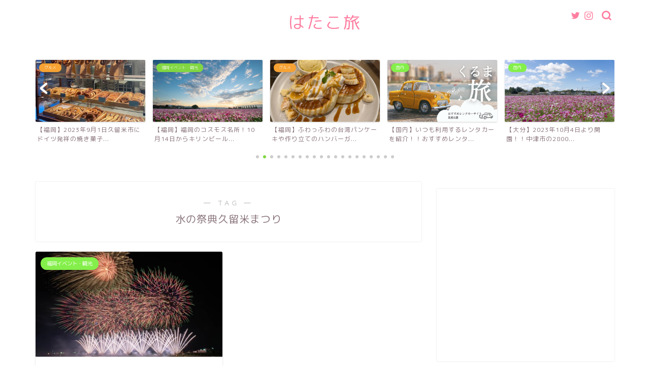

--- FILE ---
content_type: text/html; charset=UTF-8
request_url: https://hatako-trip.com/tag/%E6%B0%B4%E3%81%AE%E7%A5%AD%E5%85%B8%E4%B9%85%E7%95%99%E7%B1%B3%E3%81%BE%E3%81%A4%E3%82%8A/
body_size: 18852
content:
<!DOCTYPE html><html lang="ja"><head prefix="og: http://ogp.me/ns# fb: http://ogp.me/ns/fb# article: http://ogp.me/ns/article#"><meta charset="utf-8"><meta http-equiv="X-UA-Compatible" content="IE=edge"><meta name="viewport" content="width=device-width, initial-scale=1"> <!-- ここからOGP --><meta property="og:type" content="blog"><meta property="og:title" content="水の祭典久留米まつりタグの記事一覧｜はたこ旅"><meta property="og:url" content="https://hatako-trip.com/tag/%e7%a6%8f%e5%b2%a1/"><meta property="og:image" content="https://hatako-trip.com/wp-content/uploads/2022/06/IMG_1461.jpg"><meta property="og:site_name" content="はたこ旅"><meta property="fb:admins" content=""><meta name="twitter:card" content="summary"> <!-- ここまでOGP --><link rel="canonical" href="https://hatako-trip.com"><title>水の祭典久留米まつり | はたこ旅</title> <!-- All in One SEO 4.4.7 - aioseo.com --><meta name="robots" content="max-image-preview:large" /><link rel="canonical" href="https://hatako-trip.com/tag/%E6%B0%B4%E3%81%AE%E7%A5%AD%E5%85%B8%E4%B9%85%E7%95%99%E7%B1%B3%E3%81%BE%E3%81%A4%E3%82%8A/" /><meta name="generator" content="All in One SEO (AIOSEO) 4.4.7" /><meta name="google" content="nositelinkssearchbox" /> <script type="application/ld+json" class="aioseo-schema">{"@context":"https:\/\/schema.org","@graph":[{"@type":"BreadcrumbList","@id":"https:\/\/hatako-trip.com\/tag\/%E6%B0%B4%E3%81%AE%E7%A5%AD%E5%85%B8%E4%B9%85%E7%95%99%E7%B1%B3%E3%81%BE%E3%81%A4%E3%82%8A\/#breadcrumblist","itemListElement":[{"@type":"ListItem","@id":"https:\/\/hatako-trip.com\/#listItem","position":1,"item":{"@type":"WebPage","@id":"https:\/\/hatako-trip.com\/","name":"\u5bb6","url":"https:\/\/hatako-trip.com\/"},"nextItem":"https:\/\/hatako-trip.com\/tag\/%e6%b0%b4%e3%81%ae%e7%a5%ad%e5%85%b8%e4%b9%85%e7%95%99%e7%b1%b3%e3%81%be%e3%81%a4%e3%82%8a\/#listItem"},{"@type":"ListItem","@id":"https:\/\/hatako-trip.com\/tag\/%e6%b0%b4%e3%81%ae%e7%a5%ad%e5%85%b8%e4%b9%85%e7%95%99%e7%b1%b3%e3%81%be%e3%81%a4%e3%82%8a\/#listItem","position":2,"item":{"@type":"WebPage","@id":"https:\/\/hatako-trip.com\/tag\/%e6%b0%b4%e3%81%ae%e7%a5%ad%e5%85%b8%e4%b9%85%e7%95%99%e7%b1%b3%e3%81%be%e3%81%a4%e3%82%8a\/","name":"\u6c34\u306e\u796d\u5178\u4e45\u7559\u7c73\u307e\u3064\u308a","url":"https:\/\/hatako-trip.com\/tag\/%e6%b0%b4%e3%81%ae%e7%a5%ad%e5%85%b8%e4%b9%85%e7%95%99%e7%b1%b3%e3%81%be%e3%81%a4%e3%82%8a\/"},"previousItem":"https:\/\/hatako-trip.com\/#listItem"}]},{"@type":"CollectionPage","@id":"https:\/\/hatako-trip.com\/tag\/%E6%B0%B4%E3%81%AE%E7%A5%AD%E5%85%B8%E4%B9%85%E7%95%99%E7%B1%B3%E3%81%BE%E3%81%A4%E3%82%8A\/#collectionpage","url":"https:\/\/hatako-trip.com\/tag\/%E6%B0%B4%E3%81%AE%E7%A5%AD%E5%85%B8%E4%B9%85%E7%95%99%E7%B1%B3%E3%81%BE%E3%81%A4%E3%82%8A\/","name":"\u6c34\u306e\u796d\u5178\u4e45\u7559\u7c73\u307e\u3064\u308a | \u306f\u305f\u3053\u65c5","inLanguage":"ja","isPartOf":{"@id":"https:\/\/hatako-trip.com\/#website"},"breadcrumb":{"@id":"https:\/\/hatako-trip.com\/tag\/%E6%B0%B4%E3%81%AE%E7%A5%AD%E5%85%B8%E4%B9%85%E7%95%99%E7%B1%B3%E3%81%BE%E3%81%A4%E3%82%8A\/#breadcrumblist"}},{"@type":"Person","@id":"https:\/\/hatako-trip.com\/#person","name":"hatako-trip","image":{"@type":"ImageObject","@id":"https:\/\/hatako-trip.com\/tag\/%E6%B0%B4%E3%81%AE%E7%A5%AD%E5%85%B8%E4%B9%85%E7%95%99%E7%B1%B3%E3%81%BE%E3%81%A4%E3%82%8A\/#personImage","url":"https:\/\/hatako-trip.com\/wp-content\/uploads\/2022\/01\/1640790089364.jpeg","width":96,"height":96,"caption":"hatako-trip"}},{"@type":"WebSite","@id":"https:\/\/hatako-trip.com\/#website","url":"https:\/\/hatako-trip.com\/","name":"\u306f\u305f\u3053\u65c5","inLanguage":"ja","publisher":{"@id":"https:\/\/hatako-trip.com\/#person"}}]}</script> <!-- All in One SEO --><link rel='dns-prefetch' href='//webfonts.xserver.jp' /><link rel='dns-prefetch' href='//secure.gravatar.com' /><link rel='dns-prefetch' href='//ajax.googleapis.com' /><link rel='dns-prefetch' href='//cdnjs.cloudflare.com' /><link rel='dns-prefetch' href='//use.fontawesome.com' /><link rel='dns-prefetch' href='//stats.wp.com' /><link rel='dns-prefetch' href='//v0.wordpress.com' /><link rel="alternate" type="application/rss+xml" title="はたこ旅 &raquo; フィード" href="https://hatako-trip.com/feed/" /><link rel="alternate" type="application/rss+xml" title="はたこ旅 &raquo; コメントフィード" href="https://hatako-trip.com/comments/feed/" /><link rel="alternate" type="application/rss+xml" title="はたこ旅 &raquo; 水の祭典久留米まつり タグのフィード" href="https://hatako-trip.com/tag/%e6%b0%b4%e3%81%ae%e7%a5%ad%e5%85%b8%e4%b9%85%e7%95%99%e7%b1%b3%e3%81%be%e3%81%a4%e3%82%8a/feed/" /> <!-- This site uses the Google Analytics by MonsterInsights plugin v9.11.1 - Using Analytics tracking - https://www.monsterinsights.com/ --> <!-- Note: MonsterInsights is not currently configured on this site. The site owner needs to authenticate with Google Analytics in the MonsterInsights settings panel. --> <!-- No tracking code set --> <!-- / Google Analytics by MonsterInsights --> <script defer src="[data-uri]"></script> <style type="text/css">img.wp-smiley,
img.emoji {
	display: inline !important;
	border: none !important;
	box-shadow: none !important;
	height: 1em !important;
	width: 1em !important;
	margin: 0 0.07em !important;
	vertical-align: -0.1em !important;
	background: none !important;
	padding: 0 !important;
}</style><link rel='stylesheet' id='wp-block-library-css' href='https://hatako-trip.com/wp-includes/css/dist/block-library/style.min.css?ver=6.2.8' type='text/css' media='all' /><style id='wp-block-library-inline-css' type='text/css'>.has-text-align-justify{text-align:justify;}</style><link rel='stylesheet' id='mediaelement-css' href='https://hatako-trip.com/wp-includes/js/mediaelement/mediaelementplayer-legacy.min.css?ver=4.2.17' type='text/css' media='all' /><link rel='stylesheet' id='wp-mediaelement-css' href='https://hatako-trip.com/wp-includes/js/mediaelement/wp-mediaelement.min.css?ver=6.2.8' type='text/css' media='all' /><link rel='stylesheet' id='classic-theme-styles-css' href='https://hatako-trip.com/wp-includes/css/classic-themes.min.css?ver=6.2.8' type='text/css' media='all' /><style id='global-styles-inline-css' type='text/css'>body{--wp--preset--color--black: #000000;--wp--preset--color--cyan-bluish-gray: #abb8c3;--wp--preset--color--white: #ffffff;--wp--preset--color--pale-pink: #f78da7;--wp--preset--color--vivid-red: #cf2e2e;--wp--preset--color--luminous-vivid-orange: #ff6900;--wp--preset--color--luminous-vivid-amber: #fcb900;--wp--preset--color--light-green-cyan: #7bdcb5;--wp--preset--color--vivid-green-cyan: #00d084;--wp--preset--color--pale-cyan-blue: #8ed1fc;--wp--preset--color--vivid-cyan-blue: #0693e3;--wp--preset--color--vivid-purple: #9b51e0;--wp--preset--gradient--vivid-cyan-blue-to-vivid-purple: linear-gradient(135deg,rgba(6,147,227,1) 0%,rgb(155,81,224) 100%);--wp--preset--gradient--light-green-cyan-to-vivid-green-cyan: linear-gradient(135deg,rgb(122,220,180) 0%,rgb(0,208,130) 100%);--wp--preset--gradient--luminous-vivid-amber-to-luminous-vivid-orange: linear-gradient(135deg,rgba(252,185,0,1) 0%,rgba(255,105,0,1) 100%);--wp--preset--gradient--luminous-vivid-orange-to-vivid-red: linear-gradient(135deg,rgba(255,105,0,1) 0%,rgb(207,46,46) 100%);--wp--preset--gradient--very-light-gray-to-cyan-bluish-gray: linear-gradient(135deg,rgb(238,238,238) 0%,rgb(169,184,195) 100%);--wp--preset--gradient--cool-to-warm-spectrum: linear-gradient(135deg,rgb(74,234,220) 0%,rgb(151,120,209) 20%,rgb(207,42,186) 40%,rgb(238,44,130) 60%,rgb(251,105,98) 80%,rgb(254,248,76) 100%);--wp--preset--gradient--blush-light-purple: linear-gradient(135deg,rgb(255,206,236) 0%,rgb(152,150,240) 100%);--wp--preset--gradient--blush-bordeaux: linear-gradient(135deg,rgb(254,205,165) 0%,rgb(254,45,45) 50%,rgb(107,0,62) 100%);--wp--preset--gradient--luminous-dusk: linear-gradient(135deg,rgb(255,203,112) 0%,rgb(199,81,192) 50%,rgb(65,88,208) 100%);--wp--preset--gradient--pale-ocean: linear-gradient(135deg,rgb(255,245,203) 0%,rgb(182,227,212) 50%,rgb(51,167,181) 100%);--wp--preset--gradient--electric-grass: linear-gradient(135deg,rgb(202,248,128) 0%,rgb(113,206,126) 100%);--wp--preset--gradient--midnight: linear-gradient(135deg,rgb(2,3,129) 0%,rgb(40,116,252) 100%);--wp--preset--duotone--dark-grayscale: url('#wp-duotone-dark-grayscale');--wp--preset--duotone--grayscale: url('#wp-duotone-grayscale');--wp--preset--duotone--purple-yellow: url('#wp-duotone-purple-yellow');--wp--preset--duotone--blue-red: url('#wp-duotone-blue-red');--wp--preset--duotone--midnight: url('#wp-duotone-midnight');--wp--preset--duotone--magenta-yellow: url('#wp-duotone-magenta-yellow');--wp--preset--duotone--purple-green: url('#wp-duotone-purple-green');--wp--preset--duotone--blue-orange: url('#wp-duotone-blue-orange');--wp--preset--font-size--small: 13px;--wp--preset--font-size--medium: 20px;--wp--preset--font-size--large: 36px;--wp--preset--font-size--x-large: 42px;--wp--preset--spacing--20: 0.44rem;--wp--preset--spacing--30: 0.67rem;--wp--preset--spacing--40: 1rem;--wp--preset--spacing--50: 1.5rem;--wp--preset--spacing--60: 2.25rem;--wp--preset--spacing--70: 3.38rem;--wp--preset--spacing--80: 5.06rem;--wp--preset--shadow--natural: 6px 6px 9px rgba(0, 0, 0, 0.2);--wp--preset--shadow--deep: 12px 12px 50px rgba(0, 0, 0, 0.4);--wp--preset--shadow--sharp: 6px 6px 0px rgba(0, 0, 0, 0.2);--wp--preset--shadow--outlined: 6px 6px 0px -3px rgba(255, 255, 255, 1), 6px 6px rgba(0, 0, 0, 1);--wp--preset--shadow--crisp: 6px 6px 0px rgba(0, 0, 0, 1);}:where(.is-layout-flex){gap: 0.5em;}body .is-layout-flow > .alignleft{float: left;margin-inline-start: 0;margin-inline-end: 2em;}body .is-layout-flow > .alignright{float: right;margin-inline-start: 2em;margin-inline-end: 0;}body .is-layout-flow > .aligncenter{margin-left: auto !important;margin-right: auto !important;}body .is-layout-constrained > .alignleft{float: left;margin-inline-start: 0;margin-inline-end: 2em;}body .is-layout-constrained > .alignright{float: right;margin-inline-start: 2em;margin-inline-end: 0;}body .is-layout-constrained > .aligncenter{margin-left: auto !important;margin-right: auto !important;}body .is-layout-constrained > :where(:not(.alignleft):not(.alignright):not(.alignfull)){max-width: var(--wp--style--global--content-size);margin-left: auto !important;margin-right: auto !important;}body .is-layout-constrained > .alignwide{max-width: var(--wp--style--global--wide-size);}body .is-layout-flex{display: flex;}body .is-layout-flex{flex-wrap: wrap;align-items: center;}body .is-layout-flex > *{margin: 0;}:where(.wp-block-columns.is-layout-flex){gap: 2em;}.has-black-color{color: var(--wp--preset--color--black) !important;}.has-cyan-bluish-gray-color{color: var(--wp--preset--color--cyan-bluish-gray) !important;}.has-white-color{color: var(--wp--preset--color--white) !important;}.has-pale-pink-color{color: var(--wp--preset--color--pale-pink) !important;}.has-vivid-red-color{color: var(--wp--preset--color--vivid-red) !important;}.has-luminous-vivid-orange-color{color: var(--wp--preset--color--luminous-vivid-orange) !important;}.has-luminous-vivid-amber-color{color: var(--wp--preset--color--luminous-vivid-amber) !important;}.has-light-green-cyan-color{color: var(--wp--preset--color--light-green-cyan) !important;}.has-vivid-green-cyan-color{color: var(--wp--preset--color--vivid-green-cyan) !important;}.has-pale-cyan-blue-color{color: var(--wp--preset--color--pale-cyan-blue) !important;}.has-vivid-cyan-blue-color{color: var(--wp--preset--color--vivid-cyan-blue) !important;}.has-vivid-purple-color{color: var(--wp--preset--color--vivid-purple) !important;}.has-black-background-color{background-color: var(--wp--preset--color--black) !important;}.has-cyan-bluish-gray-background-color{background-color: var(--wp--preset--color--cyan-bluish-gray) !important;}.has-white-background-color{background-color: var(--wp--preset--color--white) !important;}.has-pale-pink-background-color{background-color: var(--wp--preset--color--pale-pink) !important;}.has-vivid-red-background-color{background-color: var(--wp--preset--color--vivid-red) !important;}.has-luminous-vivid-orange-background-color{background-color: var(--wp--preset--color--luminous-vivid-orange) !important;}.has-luminous-vivid-amber-background-color{background-color: var(--wp--preset--color--luminous-vivid-amber) !important;}.has-light-green-cyan-background-color{background-color: var(--wp--preset--color--light-green-cyan) !important;}.has-vivid-green-cyan-background-color{background-color: var(--wp--preset--color--vivid-green-cyan) !important;}.has-pale-cyan-blue-background-color{background-color: var(--wp--preset--color--pale-cyan-blue) !important;}.has-vivid-cyan-blue-background-color{background-color: var(--wp--preset--color--vivid-cyan-blue) !important;}.has-vivid-purple-background-color{background-color: var(--wp--preset--color--vivid-purple) !important;}.has-black-border-color{border-color: var(--wp--preset--color--black) !important;}.has-cyan-bluish-gray-border-color{border-color: var(--wp--preset--color--cyan-bluish-gray) !important;}.has-white-border-color{border-color: var(--wp--preset--color--white) !important;}.has-pale-pink-border-color{border-color: var(--wp--preset--color--pale-pink) !important;}.has-vivid-red-border-color{border-color: var(--wp--preset--color--vivid-red) !important;}.has-luminous-vivid-orange-border-color{border-color: var(--wp--preset--color--luminous-vivid-orange) !important;}.has-luminous-vivid-amber-border-color{border-color: var(--wp--preset--color--luminous-vivid-amber) !important;}.has-light-green-cyan-border-color{border-color: var(--wp--preset--color--light-green-cyan) !important;}.has-vivid-green-cyan-border-color{border-color: var(--wp--preset--color--vivid-green-cyan) !important;}.has-pale-cyan-blue-border-color{border-color: var(--wp--preset--color--pale-cyan-blue) !important;}.has-vivid-cyan-blue-border-color{border-color: var(--wp--preset--color--vivid-cyan-blue) !important;}.has-vivid-purple-border-color{border-color: var(--wp--preset--color--vivid-purple) !important;}.has-vivid-cyan-blue-to-vivid-purple-gradient-background{background: var(--wp--preset--gradient--vivid-cyan-blue-to-vivid-purple) !important;}.has-light-green-cyan-to-vivid-green-cyan-gradient-background{background: var(--wp--preset--gradient--light-green-cyan-to-vivid-green-cyan) !important;}.has-luminous-vivid-amber-to-luminous-vivid-orange-gradient-background{background: var(--wp--preset--gradient--luminous-vivid-amber-to-luminous-vivid-orange) !important;}.has-luminous-vivid-orange-to-vivid-red-gradient-background{background: var(--wp--preset--gradient--luminous-vivid-orange-to-vivid-red) !important;}.has-very-light-gray-to-cyan-bluish-gray-gradient-background{background: var(--wp--preset--gradient--very-light-gray-to-cyan-bluish-gray) !important;}.has-cool-to-warm-spectrum-gradient-background{background: var(--wp--preset--gradient--cool-to-warm-spectrum) !important;}.has-blush-light-purple-gradient-background{background: var(--wp--preset--gradient--blush-light-purple) !important;}.has-blush-bordeaux-gradient-background{background: var(--wp--preset--gradient--blush-bordeaux) !important;}.has-luminous-dusk-gradient-background{background: var(--wp--preset--gradient--luminous-dusk) !important;}.has-pale-ocean-gradient-background{background: var(--wp--preset--gradient--pale-ocean) !important;}.has-electric-grass-gradient-background{background: var(--wp--preset--gradient--electric-grass) !important;}.has-midnight-gradient-background{background: var(--wp--preset--gradient--midnight) !important;}.has-small-font-size{font-size: var(--wp--preset--font-size--small) !important;}.has-medium-font-size{font-size: var(--wp--preset--font-size--medium) !important;}.has-large-font-size{font-size: var(--wp--preset--font-size--large) !important;}.has-x-large-font-size{font-size: var(--wp--preset--font-size--x-large) !important;}
.wp-block-navigation a:where(:not(.wp-element-button)){color: inherit;}
:where(.wp-block-columns.is-layout-flex){gap: 2em;}
.wp-block-pullquote{font-size: 1.5em;line-height: 1.6;}</style><link rel='stylesheet' id='contact-form-7-css' href='https://hatako-trip.com/wp-content/cache/autoptimize/css/autoptimize_single_0e4a098f3f6e3faede64db8b9da80ba2.css?ver=5.7.7' type='text/css' media='all' /><link rel='stylesheet' id='theme-style-css' href='https://hatako-trip.com/wp-content/cache/autoptimize/css/autoptimize_single_647267434dd4c81ce4bd269aba3a3ffa.css?ver=6.2.8' type='text/css' media='all' /><link rel='stylesheet' id='fontawesome-style-css' href='https://use.fontawesome.com/releases/v5.6.3/css/all.css?ver=6.2.8' type='text/css' media='all' /><link rel='stylesheet' id='swiper-style-css' href='https://cdnjs.cloudflare.com/ajax/libs/Swiper/4.0.7/css/swiper.min.css?ver=6.2.8' type='text/css' media='all' /><link rel='stylesheet' id='jetpack_css-css' href='https://hatako-trip.com/wp-content/cache/autoptimize/css/autoptimize_single_be15313de17cff8bfe59abdf2d4bde40.css?ver=12.6.3' type='text/css' media='all' /> <script defer type='text/javascript' src='https://ajax.googleapis.com/ajax/libs/jquery/1.12.4/jquery.min.js?ver=6.2.8' id='jquery-js'></script> <script defer type='text/javascript' src='//webfonts.xserver.jp/js/xserverv3.js?fadein=0&#038;ver=2.0.4' id='typesquare_std-js'></script> <link rel="https://api.w.org/" href="https://hatako-trip.com/wp-json/" /><link rel="alternate" type="application/json" href="https://hatako-trip.com/wp-json/wp/v2/tags/1242" /><script defer src="[data-uri]"></script> <link rel="stylesheet" href="https://hatako-trip.com/wp-content/cache/autoptimize/css/autoptimize_single_f4ba715a6489317c1c8004cd7d4a6c8f.css?version=3.6.4" /><style>img#wpstats{display:none}</style><style type="text/css">#wrapper {
			background-color: #ffffff;
			background-image: url();
					}

		.related-entry-headline-text span:before,
		#comment-title span:before,
		#reply-title span:before {
			background-color: #ff7fa1;
			border-color: #ff7fa1 !important;
		}

		#breadcrumb:after,
		#page-top a {
			background-color: #f77ba0;
		}

		footer {
			background-color: #f77ba0;
		}

		.footer-inner a,
		#copyright,
		#copyright-center {
			border-color: #fff !important;
			color: #fff !important;
		}

		#footer-widget-area {
			border-color: #fff !important;
		}

		.page-top-footer a {
			color: #f77ba0 !important;
		}

		#breadcrumb ul li,
		#breadcrumb ul li a {
			color: #f77ba0 !important;
		}

		body,
		a,
		a:link,
		a:visited,
		.my-profile,
		.widgettitle,
		.tabBtn-mag label {
			color: #877179;
		}

		a:hover {
			color: #53bcb5;
		}

		.widget_nav_menu ul>li>a:before,
		.widget_categories ul>li>a:before,
		.widget_pages ul>li>a:before,
		.widget_recent_entries ul>li>a:before,
		.widget_archive ul>li>a:before,
		.widget_archive form:after,
		.widget_categories form:after,
		.widget_nav_menu ul>li>ul.sub-menu>li>a:before,
		.widget_categories ul>li>.children>li>a:before,
		.widget_pages ul>li>.children>li>a:before,
		.widget_nav_menu ul>li>ul.sub-menu>li>ul.sub-menu li>a:before,
		.widget_categories ul>li>.children>li>.children li>a:before,
		.widget_pages ul>li>.children>li>.children li>a:before {
			color: #ff7fa1;
		}

		.widget_nav_menu ul .sub-menu .sub-menu li a:before {
			background-color: #877179 !important;
		}
		.d--labeling-act-border{
			border-color: rgba(135,113,121,0.18);
		}
		.c--labeling-act.d--labeling-act-solid{
			background-color: rgba(135,113,121,0.06);
		}
		.a--labeling-act{
			color: rgba(135,113,121,0.6);
		}
		.a--labeling-small-act span{
			background-color: rgba(135,113,121,0.21);
		}


		footer .footer-widget,
		footer .footer-widget a,
		footer .footer-widget ul li,
		.footer-widget.widget_nav_menu ul>li>a:before,
		.footer-widget.widget_categories ul>li>a:before,
		.footer-widget.widget_recent_entries ul>li>a:before,
		.footer-widget.widget_pages ul>li>a:before,
		.footer-widget.widget_archive ul>li>a:before,
		footer .widget_tag_cloud .tagcloud a:before {
			color: #fff !important;
			border-color: #fff !important;
		}

		footer .footer-widget .widgettitle {
			color: #fff !important;
			border-color: #81d742 !important;
		}

		footer .widget_nav_menu ul .children .children li a:before,
		footer .widget_categories ul .children .children li a:before,
		footer .widget_nav_menu ul .sub-menu .sub-menu li a:before {
			background-color: #fff !important;
		}

		#drawernav a:hover,
		.post-list-title,
		#prev-next p,
		#toc_container .toc_list li a {
			color: #877179 !important;
		}

		#header-box {
			background-color: #ffffff;
		}

		@media (min-width: 768px) {

			#header-box .header-box10-bg:before,
			#header-box .header-box11-bg:before {
				border-radius: 2px;
			}
		}

		@media (min-width: 768px) {
			.top-image-meta {
				margin-top: calc(0px - 30px);
			}
		}

		@media (min-width: 1200px) {
			.top-image-meta {
				margin-top: calc(0px);
			}
		}

		.pickup-contents:before {
			background-color: #ffffff !important;
		}

		.main-image-text {
			color: #dd5a5a;
		}

		.main-image-text-sub {
			color: #dd3333;
		}

		@media (min-width: 481px) {
			#site-info {
				padding-top: 20px !important;
				padding-bottom: 20px !important;
			}
		}

		#site-info span a {
			color: #ff7fa1 !important;
		}

		#headmenu .headsns .line a svg {
			fill: #ff7fa1 !important;
		}

		#headmenu .headsns a,
		#headmenu {
			color: #ff7fa1 !important;
			border-color: #ff7fa1 !important;
		}

		.profile-follow .line-sns a svg {
			fill: #ff7fa1 !important;
		}

		.profile-follow .line-sns a:hover svg {
			fill: #81d742 !important;
		}

		.profile-follow a {
			color: #ff7fa1 !important;
			border-color: #ff7fa1 !important;
		}

		.profile-follow a:hover,
		#headmenu .headsns a:hover {
			color: #81d742 !important;
			border-color: #81d742 !important;
		}

		.search-box:hover {
			color: #81d742 !important;
			border-color: #81d742 !important;
		}

		#header #headmenu .headsns .line a:hover svg {
			fill: #81d742 !important;
		}

		.cps-icon-bar,
		#navtoggle:checked+.sp-menu-open .cps-icon-bar {
			background-color: #ff7fa1;
		}

		#nav-container {
			background-color: #ff7fa1;
		}

		.menu-box .menu-item svg {
			fill: #ffffff;
		}

		#drawernav ul.menu-box>li>a,
		#drawernav2 ul.menu-box>li>a,
		#drawernav3 ul.menu-box>li>a,
		#drawernav4 ul.menu-box>li>a,
		#drawernav5 ul.menu-box>li>a,
		#drawernav ul.menu-box>li.menu-item-has-children:after,
		#drawernav2 ul.menu-box>li.menu-item-has-children:after,
		#drawernav3 ul.menu-box>li.menu-item-has-children:after,
		#drawernav4 ul.menu-box>li.menu-item-has-children:after,
		#drawernav5 ul.menu-box>li.menu-item-has-children:after {
			color: #ffffff !important;
		}

		#drawernav ul.menu-box li a,
		#drawernav2 ul.menu-box li a,
		#drawernav3 ul.menu-box li a,
		#drawernav4 ul.menu-box li a,
		#drawernav5 ul.menu-box li a {
			font-size: 16px !important;
		}

		#drawernav3 ul.menu-box>li {
			color: #877179 !important;
		}

		#drawernav4 .menu-box>.menu-item>a:after,
		#drawernav3 .menu-box>.menu-item>a:after,
		#drawernav .menu-box>.menu-item>a:after {
			background-color: #ffffff !important;
		}

		#drawernav2 .menu-box>.menu-item:hover,
		#drawernav5 .menu-box>.menu-item:hover {
			border-top-color: #ff7fa1 !important;
		}

		.cps-info-bar a {
			background-color: #ffcd44 !important;
		}

		@media (min-width: 768px) {
			.post-list-mag .post-list-item:not(:nth-child(2n)) {
				margin-right: 2.6%;
			}
		}

		@media (min-width: 768px) {

			#tab-1:checked~.tabBtn-mag li [for="tab-1"]:after,
			#tab-2:checked~.tabBtn-mag li [for="tab-2"]:after,
			#tab-3:checked~.tabBtn-mag li [for="tab-3"]:after,
			#tab-4:checked~.tabBtn-mag li [for="tab-4"]:after {
				border-top-color: #ff7fa1 !important;
			}

			.tabBtn-mag label {
				border-bottom-color: #ff7fa1 !important;
			}
		}

		#tab-1:checked~.tabBtn-mag li [for="tab-1"],
		#tab-2:checked~.tabBtn-mag li [for="tab-2"],
		#tab-3:checked~.tabBtn-mag li [for="tab-3"],
		#tab-4:checked~.tabBtn-mag li [for="tab-4"],
		#prev-next a.next:after,
		#prev-next a.prev:after,
		.more-cat-button a:hover span:before {
			background-color: #ff7fa1 !important;
		}


		.swiper-slide .post-list-cat,
		.post-list-mag .post-list-cat,
		.post-list-mag3col .post-list-cat,
		.post-list-mag-sp1col .post-list-cat,
		.swiper-pagination-bullet-active,
		.pickup-cat,
		.post-list .post-list-cat,
		#breadcrumb .bcHome a:hover span:before,
		.popular-item:nth-child(1) .pop-num,
		.popular-item:nth-child(2) .pop-num,
		.popular-item:nth-child(3) .pop-num {
			background-color: #81d742 !important;
		}

		.sidebar-btn a,
		.profile-sns-menu {
			background-color: #81d742 !important;
		}

		.sp-sns-menu a,
		.pickup-contents-box a:hover .pickup-title {
			border-color: #ff7fa1 !important;
			color: #ff7fa1 !important;
		}

		.pro-line svg {
			fill: #ff7fa1 !important;
		}

		.cps-post-cat a,
		.meta-cat,
		.popular-cat {
			background-color: #81d742 !important;
			border-color: #81d742 !important;
		}

		.tagicon,
		.tag-box a,
		#toc_container .toc_list>li,
		#toc_container .toc_title {
			color: #ff7fa1 !important;
		}

		.widget_tag_cloud a::before {
			color: #877179 !important;
		}

		.tag-box a,
		#toc_container:before {
			border-color: #ff7fa1 !important;
		}

		.cps-post-cat a:hover {
			color: #53bcb5 !important;
		}

		.pagination li:not([class*="current"]) a:hover,
		.widget_tag_cloud a:hover {
			background-color: #ff7fa1 !important;
		}

		.pagination li:not([class*="current"]) a:hover {
			opacity: 0.5 !important;
		}

		.pagination li.current a {
			background-color: #ff7fa1 !important;
			border-color: #ff7fa1 !important;
		}

		.nextpage a:hover span {
			color: #ff7fa1 !important;
			border-color: #ff7fa1 !important;
		}

		.cta-content:before {
			background-color: #ffffff !important;
		}

		.cta-text,
		.info-title {
			color: #877179 !important;
		}

		#footer-widget-area.footer_style1 .widgettitle {
			border-color: #81d742 !important;
		}

		.sidebar_style1 .widgettitle,
		.sidebar_style5 .widgettitle {
			border-color: #ff7fa1 !important;
		}

		.sidebar_style2 .widgettitle,
		.sidebar_style4 .widgettitle,
		.sidebar_style6 .widgettitle,
		#home-bottom-widget .widgettitle,
		#home-top-widget .widgettitle,
		#post-bottom-widget .widgettitle,
		#post-top-widget .widgettitle {
			background-color: #ff7fa1 !important;
		}

		#home-bottom-widget .widget_search .search-box input[type="submit"],
		#home-top-widget .widget_search .search-box input[type="submit"],
		#post-bottom-widget .widget_search .search-box input[type="submit"],
		#post-top-widget .widget_search .search-box input[type="submit"] {
			background-color: #81d742 !important;
		}

		.tn-logo-size {
			font-size: 240% !important;
		}

		@media (min-width: 481px) {
			.tn-logo-size img {
				width: calc(240%*0.5) !important;
			}
		}

		@media (min-width: 768px) {
			.tn-logo-size img {
				width: calc(240%*2.2) !important;
			}
		}

		@media (min-width: 1200px) {
			.tn-logo-size img {
				width: 240% !important;
			}
		}

		.sp-logo-size {
			font-size: 120% !important;
		}

		.sp-logo-size img {
			width: 120% !important;
		}

		.cps-post-main ul>li:before,
		.cps-post-main ol>li:before {
			background-color: #81d742 !important;
		}

		.profile-card .profile-title {
			background-color: #ff7fa1 !important;
		}

		.profile-card {
			border-color: #ff7fa1 !important;
		}

		.cps-post-main a {
			color: #67b54f;
		}

		.cps-post-main .marker {
			background: -webkit-linear-gradient(transparent 0%, #f7eb13 0%);
			background: linear-gradient(transparent 0%, #f7eb13 0%);
		}

		.cps-post-main .marker2 {
			background: -webkit-linear-gradient(transparent 0%, #f25e77 0%);
			background: linear-gradient(transparent 0%, #f25e77 0%);
		}

		.cps-post-main .jic-sc {
			color: #e9546b;
		}


		.simple-box1 {
			border-color: #68d6cb !important;
		}

		.simple-box2 {
			border-color: #f2bf7d !important;
		}

		.simple-box3 {
			border-color: #68d6cb !important;
		}

		.simple-box4 {
			border-color: #7badd8 !important;
		}

		.simple-box4:before {
			background-color: #7badd8;
		}

		.simple-box5 {
			border-color: #e896c7 !important;
		}

		.simple-box5:before {
			background-color: #e896c7;
		}

		.simple-box6 {
			background-color: #fffdef !important;
		}

		.simple-box7 {
			border-color: #def1f9 !important;
		}

		.simple-box7:before {
			background-color: #def1f9 !important;
		}

		.simple-box8 {
			border-color: #96ddc1 !important;
		}

		.simple-box8:before {
			background-color: #96ddc1 !important;
		}

		.simple-box9:before {
			background-color: #e1c0e8 !important;
		}

		.simple-box9:after {
			border-color: #e1c0e8 #e1c0e8 #fff #fff !important;
		}

		.kaisetsu-box1:before,
		.kaisetsu-box1-title {
			background-color: #ffb49e !important;
		}

		.kaisetsu-box2 {
			border-color: #68d6cb !important;
		}

		.kaisetsu-box2-title {
			background-color: #68d6cb !important;
		}

		.kaisetsu-box4 {
			border-color: #ea91a9 !important;
		}

		.kaisetsu-box4-title {
			background-color: #ea91a9 !important;
		}

		.kaisetsu-box5:before {
			background-color: #57b3ba !important;
		}

		.kaisetsu-box5-title {
			background-color: #57b3ba !important;
		}

		.concept-box1 {
			border-color: #85db8f !important;
		}

		.concept-box1:after {
			background-color: #85db8f !important;
		}

		.concept-box1:before {
			content: "ポイント" !important;
			color: #85db8f !important;
		}

		.concept-box2 {
			border-color: #f7cf6a !important;
		}

		.concept-box2:after {
			background-color: #f7cf6a !important;
		}

		.concept-box2:before {
			content: "注意点" !important;
			color: #f7cf6a !important;
		}

		.concept-box3 {
			border-color: #86cee8 !important;
		}

		.concept-box3:after {
			background-color: #86cee8 !important;
		}

		.concept-box3:before {
			content: "良い例" !important;
			color: #86cee8 !important;
		}

		.concept-box4 {
			border-color: #ed8989 !important;
		}

		.concept-box4:after {
			background-color: #ed8989 !important;
		}

		.concept-box4:before {
			content: "悪い例" !important;
			color: #ed8989 !important;
		}

		.concept-box5 {
			border-color: #9e9e9e !important;
		}

		.concept-box5:after {
			background-color: #9e9e9e !important;
		}

		.concept-box5:before {
			content: "参考" !important;
			color: #9e9e9e !important;
		}

		.concept-box6 {
			border-color: #8eaced !important;
		}

		.concept-box6:after {
			background-color: #8eaced !important;
		}

		.concept-box6:before {
			content: "メモ" !important;
			color: #8eaced !important;
		}

		.innerlink-box1,
		.blog-card {
			border-color: #68d6cb !important;
		}

		.innerlink-box1-title {
			background-color: #68d6cb !important;
			border-color: #68d6cb !important;
		}

		.innerlink-box1:before,
		.blog-card-hl-box {
			background-color: #68d6cb !important;
		}

		.jin-ac-box01-title::after {
			color: #ff7fa1;
		}

		.color-button01 a,
		.color-button01 a:hover,
		.color-button01:before {
			background-color: #ff7fa1 !important;
		}

		.top-image-btn-color a,
		.top-image-btn-color a:hover,
		.top-image-btn-color:before {
			background-color: #ffcd44 !important;
		}

		.color-button02 a,
		.color-button02 a:hover,
		.color-button02:before {
			background-color: #68d6cb !important;
		}

		.color-button01-big a,
		.color-button01-big a:hover,
		.color-button01-big:before {
			background-color: #68d6cb !important;
		}

		.color-button01-big a,
		.color-button01-big:before {
			border-radius: 5px !important;
		}

		.color-button01-big a {
			padding-top: 20px !important;
			padding-bottom: 20px !important;
		}

		.color-button02-big a,
		.color-button02-big a:hover,
		.color-button02-big:before {
			background-color: #ffca89 !important;
		}

		.color-button02-big a,
		.color-button02-big:before {
			border-radius: 40px !important;
		}

		.color-button02-big a {
			padding-top: 20px !important;
			padding-bottom: 20px !important;
		}

		.color-button01-big {
			width: 75% !important;
		}

		.color-button02-big {
			width: 75% !important;
		}

		.top-image-btn-color:before,
		.color-button01:before,
		.color-button02:before,
		.color-button01-big:before,
		.color-button02-big:before {
			bottom: -1px;
			left: -1px;
			width: 100%;
			height: 100%;
			border-radius: 6px;
			box-shadow: 0px 1px 5px 0px rgba(0, 0, 0, 0.25);
			-webkit-transition: all .4s;
			transition: all .4s;
		}

		.top-image-btn-color a:hover,
		.color-button01 a:hover,
		.color-button02 a:hover,
		.color-button01-big a:hover,
		.color-button02-big a:hover {
			-webkit-transform: translateY(2px);
			transform: translateY(2px);
			-webkit-filter: brightness(0.95);
			filter: brightness(0.95);
		}

		.top-image-btn-color:hover:before,
		.color-button01:hover:before,
		.color-button02:hover:before,
		.color-button01-big:hover:before,
		.color-button02-big:hover:before {
			-webkit-transform: translateY(2px);
			transform: translateY(2px);
			box-shadow: none !important;
		}

		.h2-style01 h2,
		.h2-style02 h2:before,
		.h2-style03 h2,
		.h2-style04 h2:before,
		.h2-style05 h2,
		.h2-style07 h2:before,
		.h2-style07 h2:after,
		.h3-style03 h3:before,
		.h3-style02 h3:before,
		.h3-style05 h3:before,
		.h3-style07 h3:before,
		.h2-style08 h2:after,
		.h2-style10 h2:before,
		.h2-style10 h2:after,
		.h3-style02 h3:after,
		.h4-style02 h4:before {
			background-color: #ff7fa1 !important;
		}

		.h3-style01 h3,
		.h3-style04 h3,
		.h3-style05 h3,
		.h3-style06 h3,
		.h4-style01 h4,
		.h2-style02 h2,
		.h2-style08 h2,
		.h2-style08 h2:before,
		.h2-style09 h2,
		.h4-style03 h4 {
			border-color: #ff7fa1 !important;
		}

		.h2-style05 h2:before {
			border-top-color: #ff7fa1 !important;
		}

		.h2-style06 h2:before,
		.sidebar_style3 .widgettitle:after {
			background-image: linear-gradient(-45deg,
					transparent 25%,
					#ff7fa1 25%,
					#ff7fa1 50%,
					transparent 50%,
					transparent 75%,
					#ff7fa1 75%,
					#ff7fa1);
		}

		.jin-h2-icons.h2-style02 h2 .jic:before,
		.jin-h2-icons.h2-style04 h2 .jic:before,
		.jin-h2-icons.h2-style06 h2 .jic:before,
		.jin-h2-icons.h2-style07 h2 .jic:before,
		.jin-h2-icons.h2-style08 h2 .jic:before,
		.jin-h2-icons.h2-style09 h2 .jic:before,
		.jin-h2-icons.h2-style10 h2 .jic:before,
		.jin-h3-icons.h3-style01 h3 .jic:before,
		.jin-h3-icons.h3-style02 h3 .jic:before,
		.jin-h3-icons.h3-style03 h3 .jic:before,
		.jin-h3-icons.h3-style04 h3 .jic:before,
		.jin-h3-icons.h3-style05 h3 .jic:before,
		.jin-h3-icons.h3-style06 h3 .jic:before,
		.jin-h3-icons.h3-style07 h3 .jic:before,
		.jin-h4-icons.h4-style01 h4 .jic:before,
		.jin-h4-icons.h4-style02 h4 .jic:before,
		.jin-h4-icons.h4-style03 h4 .jic:before,
		.jin-h4-icons.h4-style04 h4 .jic:before {
			color: #ff7fa1;
		}

		@media all and (-ms-high-contrast:none) {

			*::-ms-backdrop,
			.color-button01:before,
			.color-button02:before,
			.color-button01-big:before,
			.color-button02-big:before {
				background-color: #595857 !important;
			}
		}

		.jin-lp-h2 h2,
		.jin-lp-h2 h2 {
			background-color: transparent !important;
			border-color: transparent !important;
			color: #877179 !important;
		}

		.jincolumn-h3style2 {
			border-color: #ff7fa1 !important;
		}

		.jinlph2-style1 h2:first-letter {
			color: #ff7fa1 !important;
		}

		.jinlph2-style2 h2,
		.jinlph2-style3 h2 {
			border-color: #ff7fa1 !important;
		}

		.jin-photo-title .jin-fusen1-down,
		.jin-photo-title .jin-fusen1-even,
		.jin-photo-title .jin-fusen1-up {
			border-left-color: #ff7fa1;
		}

		.jin-photo-title .jin-fusen2,
		.jin-photo-title .jin-fusen3 {
			background-color: #ff7fa1;
		}

		.jin-photo-title .jin-fusen2:before,
		.jin-photo-title .jin-fusen3:before {
			border-top-color: #ff7fa1;
		}

		.has-huge-font-size {
			font-size: 42px !important;
		}

		.has-large-font-size {
			font-size: 36px !important;
		}

		.has-medium-font-size {
			font-size: 20px !important;
		}

		.has-normal-font-size {
			font-size: 16px !important;
		}

		.has-small-font-size {
			font-size: 13px !important;
		}</style><link rel="icon" href="https://hatako-trip.com/wp-content/uploads/2022/01/cropped-1640790089364-32x32.jpeg" sizes="32x32" /><link rel="icon" href="https://hatako-trip.com/wp-content/uploads/2022/01/cropped-1640790089364-192x192.jpeg" sizes="192x192" /><link rel="apple-touch-icon" href="https://hatako-trip.com/wp-content/uploads/2022/01/cropped-1640790089364-180x180.jpeg" /><meta name="msapplication-TileImage" content="https://hatako-trip.com/wp-content/uploads/2022/01/cropped-1640790089364-270x270.jpeg" /><style type="text/css" id="wp-custom-css">.proflink a{
	display:block;
	text-align:center;
	padding:7px 10px;
	background:#ff7fa1;/*カラーは変更*/
	width:50%;
	margin:0 auto;
	margin-top:20px;
	border-radius:20px;
	border:3px double #fff;
	font-size:0.65rem;
	color:#fff;
}
.proflink a:hover{
		opacity:0.75;
}
.widget_categories ul li ul li ul li .count {
    display: inline;
}</style><!--カエレバCSS--> <!--アプリーチCSS--> <script async src="https://pagead2.googlesyndication.com/pagead/js/adsbygoogle.js"></script> <script>(adsbygoogle = window.adsbygoogle || []).push({
    google_ad_client: "ca-pub-2603877946785106",
    enable_page_level_ads: true
  });</script> </head><body class="archive tag tag-1242" id="rm-style"><div id="wrapper"><div id="scroll-content" class="animate"> <!--ヘッダー--><div id="header-box" class="tn_on header-box animate"><div id="header" class="header-type2 header animate"><div id="site-info" class="ef"> <span class="tn-logo-size"><a href='https://hatako-trip.com/' title='はたこ旅' rel='home'>はたこ旅</a></span></div><div id="headmenu"> <span class="headsns tn_sns_on"> <span class="twitter"><a href="https://twitter.com/hatako_828"><i class="jic-type jin-ifont-twitter" aria-hidden="true"></i></a></span> <span class="instagram"> <a href="https://www.instagram.com/hatako_828"><i class="jic-type jin-ifont-instagram" aria-hidden="true"></i></a> </span> </span> <span class="headsearch tn_search_on"><form class="search-box" role="search" method="get" id="searchform" action="https://hatako-trip.com/"> <input type="search" placeholder="" class="text search-text" value="" name="s" id="s"> <input type="submit" id="searchsubmit" value="&#xe931;"></form> </span></div></div></div> <!--ヘッダー画像--> <!--ヘッダー画像--> <!--ヘッダー--><div class="clearfix"></div><div class="pickup-contents-box-post-type animate"><div class="swiper-container"><ul class="pickup-contents swiper-wrapper"><li class="swiper-slide"> <a href="https://hatako-trip.com/japan/%e3%80%90%e5%a4%a7%e5%88%86%e3%80%91%e4%bb%8a%e3%81%8c%e8%a6%8b%e9%a0%83%ef%bc%81%ef%bc%81%e5%a4%a7%e5%88%86%e8%be%b2%e6%a5%ad%e6%96%87%e5%8c%96%e5%85%ac%e5%9c%92%e3%80%8e%e3%82%8b%e3%82%8b%e3%83%91/" target=""><div class="pickup-image"> <img src="https://hatako-trip.com/wp-content/uploads/2022/10/IMG_5138-640x360.jpg" alt="" width="216" height="121" /> <span class="cps-post-cat pickup-cat category-japan" style="background-color:#84ef4a!important;" itemprop="keywords">国内</span></div><div class="pickup-title">【大分】絶対見たい！大分農業文化公園『るるパーク』のコキ...</div> </a></li><li class="swiper-slide"> <a href="https://hatako-trip.com/food/%e3%80%90%e7%a6%8f%e5%b2%a1%e3%80%912023%e5%b9%b49%e6%9c%881%e6%97%a5%e4%b9%85%e7%95%99%e7%b1%b3%e5%b8%82%e3%81%ab%e3%83%89%e3%82%a4%e3%83%84%e7%99%ba%e7%a5%a5%e3%81%ae%e7%84%bc%e3%81%8d%e8%8f%93/" target=""><div class="pickup-image"> <img src="https://hatako-trip.com/wp-content/uploads/2023/09/IMG_2844-640x360.jpg" alt="" width="216" height="121" /> <span class="cps-post-cat pickup-cat category-food" style="background-color:#f7a233!important;" itemprop="keywords">グルメ</span></div><div class="pickup-title">【福岡】2023年9月1日久留米市にドイツ発祥の焼き菓子...</div> </a></li><li class="swiper-slide"> <a href="https://hatako-trip.com/japan/%e3%80%90%e7%a6%8f%e5%b2%a1%e3%80%913%e5%b9%b4%e3%81%b6%e3%82%8a%e9%96%8b%e5%82%ac%ef%bc%8110%e6%9c%8815%e6%97%a5%e3%81%8b%e3%82%89%e3%82%ad%e3%83%aa%e3%83%b3%e3%83%93%e3%83%bc%e3%83%ab%e3%82%b3/" target=""><div class="pickup-image"> <img src="https://hatako-trip.com/wp-content/uploads/2022/10/IMG_5190-640x360.jpg" alt="" width="216" height="121" /> <span class="cps-post-cat pickup-cat category-fukuoka-japan" style="background-color:!important;" itemprop="keywords">福岡イベント・観光</span></div><div class="pickup-title">【福岡】福岡のコスモス名所！10月14日からキリンビール...</div> </a></li><li class="swiper-slide"> <a href="https://hatako-trip.com/food/%e3%80%90%e7%a6%8f%e5%b2%a1%e3%80%91%e3%81%b5%e3%82%8f%e3%81%a3%e3%81%b5%e3%82%8f%e3%81%ae%e5%8f%b0%e6%b9%be%e3%83%91%e3%83%b3%e3%82%b1%e3%83%bc%e3%82%ad%e3%82%84%e4%bd%9c%e3%82%8a%e7%ab%8b%e3%81%a6/" target=""><div class="pickup-image"> <img src="https://hatako-trip.com/wp-content/uploads/2023/10/IMG_3335-640x360.jpg" alt="" width="216" height="121" /> <span class="cps-post-cat pickup-cat category-food" style="background-color:#f7a233!important;" itemprop="keywords">グルメ</span></div><div class="pickup-title">【福岡】ふわっふわの台湾パンケーキや作り立てのハンバーガ...</div> </a></li><li class="swiper-slide"> <a href="https://hatako-trip.com/japan/%e3%80%90%e5%9b%bd%e5%86%85%e3%80%91%e3%81%84%e3%81%a4%e3%82%82%e5%88%a9%e7%94%a8%e3%81%99%e3%82%8b%e3%83%ac%e3%83%b3%e3%82%bf%e3%82%ab%e3%83%bc%e3%82%92%e7%b4%b9%e4%bb%8b%ef%bc%81%ef%bc%81%e3%81%8a/" target=""><div class="pickup-image"> <img src="https://hatako-trip.com/wp-content/uploads/2023/10/黄色　白　ポップ　かわいい　旅行　子ども　はてなブログのアイキャッチ-640x360.png" alt="" width="216" height="121" /> <span class="cps-post-cat pickup-cat category-japan" style="background-color:#84ef4a!important;" itemprop="keywords">国内</span></div><div class="pickup-title">【国内】いつも利用するレンタカーを紹介！！おすすめレンタ...</div> </a></li><li class="swiper-slide"> <a href="https://hatako-trip.com/japan/%e3%80%90%e5%a4%a7%e5%88%86%e3%80%912022%e5%b9%b410%e6%9c%889%e6%97%a5%e3%82%88%e3%82%8a%e9%96%8b%e5%9c%92%ef%bc%81%ef%bc%81%e4%b8%ad%e6%b4%a5%e5%b8%82%e3%81%ae%e4%b8%89%e5%85%89%e3%82%b3%e3%82%b9/" target=""><div class="pickup-image"> <img src="https://hatako-trip.com/wp-content/uploads/2022/10/IMG_5146-640x360.jpg" alt="" width="216" height="121" /> <span class="cps-post-cat pickup-cat category-japan" style="background-color:#84ef4a!important;" itemprop="keywords">国内</span></div><div class="pickup-title">【大分】2023年10月4日より開園！！中津市の2800...</div> </a></li><li class="swiper-slide"> <a href="https://hatako-trip.com/food/%e3%80%90%e7%a6%8f%e5%b2%a1%e3%80%91%e9%ad%9a%e4%bb%8b%e5%87%ba%e6%b1%81%e3%81%8c%e5%8a%b9%e3%81%84%e3%81%9f%e4%b8%ad%e8%8f%af%e3%81%9d%e3%81%b0%e3%83%bb%e3%81%a4%e3%81%91%e9%ba%ba%e5%ba%97%e3%80%8e/" target=""><div class="pickup-image"> <img src="https://hatako-trip.com/wp-content/uploads/2023/10/IMG_3645-640x360.jpg" alt="" width="216" height="121" /> <span class="cps-post-cat pickup-cat category-food" style="background-color:#f7a233!important;" itemprop="keywords">グルメ</span></div><div class="pickup-title">【福岡】魚介出汁が効いた中華そば・つけ麺店『中華そば 藍...</div> </a></li><li class="swiper-slide"> <a href="https://hatako-trip.com/hotel/%e3%80%90%e9%95%b7%e5%b4%8e%e3%80%91%e9%95%b7%e5%b4%8e%e3%81%ae%e5%a4%9c%e6%99%af%e3%81%a8%e3%83%90%e3%82%a4%e3%82%ad%e3%83%b3%e3%82%b0%e3%81%8c%e6%a5%bd%e3%81%97%e3%82%81%e3%82%8b%e3%80%8e%e9%95%b7/" target=""><div class="pickup-image"> <img src="https://hatako-trip.com/wp-content/uploads/2023/10/IMG_3491-640x360.jpg" alt="" width="216" height="121" /> <span class="cps-post-cat pickup-cat category-hotel" style="background-color:#ed6fd6!important;" itemprop="keywords">ホテル</span></div><div class="pickup-title">【長崎】長崎の夜景とバイキングが楽しめる『長崎にっしょう...</div> </a></li><li class="swiper-slide"> <a href="https://hatako-trip.com/food/%e3%80%90%e7%a6%8f%e5%b2%a1%e3%80%912023%e5%b9%b49%e6%9c%8818%e6%97%a5%e4%b9%85%e7%95%99%e7%b1%b3%e5%b8%82%e3%81%ab%e3%83%81%e3%83%bc%e3%82%ba%e3%82%b1%e3%83%bc%e3%82%ad%e5%b0%82%e9%96%80%e5%ba%97/" target=""><div class="pickup-image"> <img src="https://hatako-trip.com/wp-content/uploads/2023/09/IMG_3295-640x360.jpg" alt="" width="216" height="121" /> <span class="cps-post-cat pickup-cat category-food" style="background-color:#f7a233!important;" itemprop="keywords">グルメ</span></div><div class="pickup-title">【福岡】2023年9月18日久留米市にチーズケーキ専門店...</div> </a></li><li class="swiper-slide"> <a href="https://hatako-trip.com/food/%e3%80%90%e7%a6%8f%e5%b2%a1%e3%80%91%e3%81%8a%e3%81%b0%e3%82%93%e3%81%96%e3%81%8420%e7%a8%ae%e9%a1%9e%e4%bb%a5%e4%b8%8a%e9%a3%9f%e3%81%b9%e6%94%be%e9%a1%8c%ef%bc%81%ef%bc%81%e3%81%8a%e5%87%ba%e6%b1%81/" target=""><div class="pickup-image"> <img src="https://hatako-trip.com/wp-content/uploads/2023/10/IMG_3618-640x360.jpg" alt="" width="216" height="121" /> <span class="cps-post-cat pickup-cat category-food" style="background-color:#f7a233!important;" itemprop="keywords">グルメ</span></div><div class="pickup-title">【福岡】おばんざい20種類以上食べ放題！！お出汁にこだわ...</div> </a></li><li class="swiper-slide"> <a href="https://hatako-trip.com/japan/%e3%80%90%e4%bd%90%e8%b3%80%e3%80%91%e6%ad%a6%e9%9b%84%e5%b8%82%e5%be%a1%e8%88%b9%e5%b1%b1%e6%a5%bd%e5%9c%92%e3%83%81%e3%83%bc%e3%83%a0%e3%83%a9%e3%83%9c/" target=""><div class="pickup-image"> <img src="https://hatako-trip.com/wp-content/uploads/2019/08/DSC_0109-640x360.jpg" alt="" width="216" height="121" /> <span class="cps-post-cat pickup-cat category-japan" style="background-color:#84ef4a!important;" itemprop="keywords">国内</span></div><div class="pickup-title">【佐賀】2023年も開催！アートが楽しめるチームラボ御船...</div> </a></li><li class="swiper-slide"> <a href="https://hatako-trip.com/japan/%e3%80%90%e7%a6%8f%e5%b2%a1%e3%80%91%e4%bb%a4%e5%92%8c5%e5%b9%b45%e6%9c%88%e3%81%8b%e3%82%893%e5%b9%b4%e9%96%93%e9%99%90%e5%ae%9a%ef%bc%81%ef%bc%81%e5%a4%aa%e5%ae%b0%e5%ba%9c%e5%a4%a9%e6%ba%80/" target=""><div class="pickup-image"> <img src="https://hatako-trip.com/wp-content/uploads/2023/06/IMG_1876-640x360.jpg" alt="" width="216" height="121" /> <span class="cps-post-cat pickup-cat category-fukuoka-japan" style="background-color:!important;" itemprop="keywords">福岡イベント・観光</span></div><div class="pickup-title">【福岡】令和5年5月から3年間限定！！太宰府天満宮の仮殿...</div> </a></li><li class="swiper-slide"> <a href="https://hatako-trip.com/foreign/europe-bag/" target=""><div class="pickup-image"> <img src="https://hatako-trip.com/wp-content/uploads/2019/03/DSC_0962-640x360.jpg" alt="" width="216" height="121" /> <span class="cps-post-cat pickup-cat category-foreign" style="background-color:#43c1e8!important;" itemprop="keywords">海外</span></div><div class="pickup-title">スリの多いヨーロッパ旅行でおすすめのバックとグッズ</div> </a></li><li class="swiper-slide"> <a href="https://hatako-trip.com/food/%e3%80%90%e7%a6%8f%e5%b2%a1%e3%80%91%e4%b9%85%e7%95%99%e7%b1%b3%e5%b8%82%e3%81%ae%e3%80%8e%e7%84%bc%e8%82%89%e3%83%9b%e3%83%ab%e3%83%a2%e3%83%b3%e3%81%b2%e3%82%8d%e5%b1%8b%e3%80%8f%e3%81%ae%e3%83%a9/" target=""><div class="pickup-image"> <img src="https://hatako-trip.com/wp-content/uploads/2023/07/IMG_2013-640x360.jpg" alt="" width="216" height="121" /> <span class="cps-post-cat pickup-cat category-food" style="background-color:#f7a233!important;" itemprop="keywords">グルメ</span></div><div class="pickup-title">【福岡】久留米市の『焼肉ホルモンひろ屋』のランチメニュー...</div> </a></li><li class="swiper-slide"> <a href="https://hatako-trip.com/hotel/%e3%80%90%e6%b2%96%e7%b8%84%e3%80%91%e5%9b%bd%e9%9a%9b%e9%80%9a%e3%82%8a%e3%81%be%e3%81%a7%e5%be%92%e6%ad%a910%e5%88%86%ef%bc%81%e3%83%9b%e3%83%86%e3%83%ab%e3%83%aa%e3%82%bd%e3%83%ab%e3%83%88%e3%83%aa/" target=""><div class="pickup-image"> <img src="https://hatako-trip.com/wp-content/uploads/2023/08/IMG_1540-640x360.jpg" alt="" width="216" height="121" /> <span class="cps-post-cat pickup-cat category-%e6%b2%96%e7%b8%84%e3%83%9b%e3%83%86%e3%83%ab" style="background-color:!important;" itemprop="keywords">沖縄ホテル</span></div><div class="pickup-title">【沖縄】国際通りまで徒歩10分！ホテルリソルトリニティ那...</div> </a></li><li class="swiper-slide"> <a href="https://hatako-trip.com/food/%e3%80%90%e6%b2%96%e7%b8%84%e3%80%91%e5%9c%b0%e5%85%83%e6%b0%91%e3%82%82%e3%81%8a%e3%81%99%e3%81%99%e3%82%81%ef%bc%81%e6%b2%96%e7%b8%84%e3%81%9d%e3%81%b0%e5%b1%8b%e5%ae%9c%e5%ae%b6%ef%bc%88%e3%82%84/" target=""><div class="pickup-image"> <img src="https://hatako-trip.com/wp-content/uploads/2023/08/IMG_1487-640x360.jpg" alt="" width="216" height="121" /> <span class="cps-post-cat pickup-cat category-%e6%b2%96%e7%b8%84%e7%9c%8c" style="background-color:!important;" itemprop="keywords">沖縄県</span></div><div class="pickup-title">【沖縄】地元民もおすすめ！沖縄そばと茶処『屋宜家（やぎや...</div> </a></li><li class="swiper-slide"> <a href="https://hatako-trip.com/food/cafe-yame/" target=""><div class="pickup-image"> <img src="https://hatako-trip.com/wp-content/uploads/2019/05/IMG_9154-640x360.jpg" alt="" width="216" height="121" /> <span class="cps-post-cat pickup-cat category-food" style="background-color:#f7a233!important;" itemprop="keywords">グルメ</span></div><div class="pickup-title">【福岡】八女茶の新茶を買うならここ！！実際に行ったお店お...</div> </a></li><li class="swiper-slide"> <a href="https://hatako-trip.com/food/%e3%80%90%e7%a6%8f%e5%b2%a1%e3%80%911%e5%ba%a6%e3%81%af%e8%a1%8c%e3%81%8d%e3%81%9f%e3%81%84%ef%bc%81%ef%bc%81%e7%ad%91%e5%be%8c%e3%82%a8%e3%83%aa%e3%82%a2%e3%81%a7%e3%81%8a%e3%81%99%e3%81%99%e3%82%81/" target=""><div class="pickup-image"> <img src="https://hatako-trip.com/wp-content/uploads/2022/07/IMG_3712-640x360.jpg" alt="" width="216" height="121" /> <span class="cps-post-cat pickup-cat category-food" style="background-color:#f7a233!important;" itemprop="keywords">グルメ</span></div><div class="pickup-title">【福岡】1度は行きたい！！筑後エリアでおすすめの地鶏3選...</div> </a></li><li class="swiper-slide"> <a href="https://hatako-trip.com/food/%e3%80%90%e7%a6%8f%e5%b2%a1%e3%80%91%e3%81%86%e3%81%a9%e3%82%93map%e3%81%ab2%e5%9b%9e%e7%99%bb%e5%a0%b4%ef%bc%81%ef%bc%81%e6%9c%9d%e5%80%89%e5%b8%82%e3%81%ae%e3%80%8e%e4%b8%80%e5%85%ad%e3%81%86/" target=""><div class="pickup-image"> <img src="https://hatako-trip.com/wp-content/uploads/2022/10/IMG_5118-640x360.jpg" alt="" width="216" height="121" /> <span class="cps-post-cat pickup-cat category-food" style="background-color:#f7a233!important;" itemprop="keywords">グルメ</span></div><div class="pickup-title">【福岡】うどんMAPに2回登場！！朝倉市の『一六うどん』...</div> </a></li><li class="swiper-slide"> <a href="https://hatako-trip.com/hotel/%e3%80%90%e7%a6%8f%e5%b2%a1%e3%80%91%e7%a6%8f%e5%b2%a1%e5%b8%82%e5%8d%9a%e5%a4%9a%e3%82%a8%e3%83%aa%e3%82%a2%e3%81%a7%e4%b8%80%e5%ba%a6%e3%81%af%e6%b3%8a%e3%81%be%e3%82%8a%e3%81%9f%e3%81%84%e3%83%9b/" target=""><div class="pickup-image"> <img src="https://hatako-trip.com/wp-content/uploads/2022/09/IMG_4699-640x360.jpg" alt="" width="216" height="121" /> <span class="cps-post-cat pickup-cat category-fukuoka-hotel" style="background-color:!important;" itemprop="keywords">福岡ホテル</span></div><div class="pickup-title">【福岡】福岡市博多エリアで一度は泊まりたいホテル5選！！</div> </a></li></ul><div class="swiper-pagination"></div><div class="swiper-button-prev"></div><div class="swiper-button-next"></div></div></div><div id="contents"> <!--メインコンテンツ--><main id="main-contents" class="main-contents article_style1 animate" itemscope itemtype="https://schema.org/Blog"><section class="cps-post-box hentry"><header class="archive-post-header"> <span class="archive-title-sub ef">― TAG ―</span><h1 class="archive-title entry-title" itemprop="headline">水の祭典久留米まつり</h1><div class="cps-post-meta vcard"> <span class="writer fn" itemprop="author" itemscope itemtype="https://schema.org/Person"><span itemprop="name">hatako-trip</span></span></div></header></section><section class="entry-content archive-box"><div class="toppost-list-box-simple"><div class="post-list-mag"><article class="post-list-item" itemscope itemtype="https://schema.org/BlogPosting"> <a class="post-list-link" rel="bookmark" href="https://hatako-trip.com/japan/%e3%80%90%e7%a6%8f%e5%b2%a1%e3%80%912022%e5%b9%b4%e7%ad%91%e5%be%8c%e5%b7%9d%e8%8a%b1%e7%81%ab%e5%a4%a7%e4%bc%9a%e3%80%808%e6%9c%885%e6%97%a5%e3%81%ab3%e5%b9%b4%e3%81%b6%e3%82%8a%e9%96%8b%e5%82%ac/" itemprop='mainEntityOfPage'><div class="post-list-inner"><div class="post-list-thumb" itemprop="image" itemscope itemtype="https://schema.org/ImageObject"> <img src="https://hatako-trip.com/wp-content/plugins/lazy-load/images/1x1.trans.gif" data-lazy-src="https://hatako-trip.com/wp-content/uploads/2022/06/IMG_1462-640x360.jpg" class="attachment-small_size size-small_size wp-post-image" alt decoding="async" width="368" height="207"><noscript><img src="https://hatako-trip.com/wp-content/uploads/2022/06/IMG_1462-640x360.jpg" class="attachment-small_size size-small_size wp-post-image" alt="" decoding="async" width ="368" height ="207" /></noscript><meta itemprop="url" content="https://hatako-trip.com/wp-content/uploads/2022/06/IMG_1462-640x360.jpg"><meta itemprop="width" content="640"><meta itemprop="height" content="360"></div><div class="post-list-meta vcard"> <span class="post-list-cat category-fukuoka-japan" style="background-color:#84ef4a!important;" itemprop="keywords">福岡イベント・観光</span><h2 class="post-list-title entry-title" itemprop="headline">【福岡】2023年筑後川花火大会　8月27日に開催決定！！</h2> <span class="post-list-date date updated ef" itemprop="datePublished dateModified" datetime="2023-07-10" content="2023-07-10">2023年7月10日</span> <span class="writer fn" itemprop="author" itemscope itemtype="https://schema.org/Person"><span itemprop="name">hatako-trip</span></span><div class="post-list-publisher" itemprop="publisher" itemscope itemtype="https://schema.org/Organization"> <span itemprop="logo" itemscope itemtype="https://schema.org/ImageObject"> <span itemprop="url"></span> </span> <span itemprop="name">はたこ旅</span></div></div></div> </a></article><section class="pager-top"></section></div></div></section></main> <!--サイドバー--><div id="sidebar" class="sideber sidebar_style6 animate" role="complementary" itemscope itemtype="https://schema.org/WPSideBar"><div id="text-2" class="widget widget_text"><div class="textwidget"><p><script async src="https://pagead2.googlesyndication.com/pagead/js/adsbygoogle.js"></script><br /> <!-- 見出し上 --><br /> <ins class="adsbygoogle"
 style="display:block"
 data-ad-client="ca-pub-2603877946785106"
 data-ad-slot="7779792298"
 data-ad-format="auto"
 data-full-width-responsive="true"></ins><br /> <script>(adsbygoogle = window.adsbygoogle || []).push({});</script></p></div></div><div id="search-2" class="widget widget_search"><form class="search-box" role="search" method="get" id="searchform" action="https://hatako-trip.com/"> <input type="search" placeholder="" class="text search-text" value="" name="s" id="s"> <input type="submit" id="searchsubmit" value="&#xe931;"></form></div><div id="categories-3" class="widget widget_categories"><div class="widgettitle ef">カテゴリー</div><ul><li class="cat-item cat-item-1"><a href="https://hatako-trip.com/category/food/">グルメ <span class="count">155</span></a><ul class='children'><li class="cat-item cat-item-1605"><a href="https://hatako-trip.com/category/food/%e6%b2%96%e7%b8%84%e7%9c%8c/">沖縄県 <span class="count">2</span></a></li><li class="cat-item cat-item-1158"><a href="https://hatako-trip.com/category/food/fukuoka/">福岡県 <span class="count">116</span></a><ul class='children'><li class="cat-item cat-item-1293"><a href="https://hatako-trip.com/category/food/fukuoka/%e5%a4%a7%e5%b7%9d%e5%b8%82/">大川市 <span class="count">1</span></a></li><li class="cat-item cat-item-1463"><a href="https://hatako-trip.com/category/food/fukuoka/chikushino/">筑紫野市 <span class="count">2</span></a></li><li class="cat-item cat-item-1146"><a href="https://hatako-trip.com/category/food/fukuoka/fukuokasi/">福岡市 <span class="count">17</span></a></li><li class="cat-item cat-item-1147"><a href="https://hatako-trip.com/category/food/fukuoka/kurume/">久留米市 <span class="count">63</span></a></li><li class="cat-item cat-item-1148"><a href="https://hatako-trip.com/category/food/fukuoka/ukiha/">うきは市 <span class="count">9</span></a></li><li class="cat-item cat-item-1155"><a href="https://hatako-trip.com/category/food/fukuoka/yame/">八女市 <span class="count">9</span></a></li><li class="cat-item cat-item-1154"><a href="https://hatako-trip.com/category/food/fukuoka/ogori/">小郡市 <span class="count">6</span></a></li><li class="cat-item cat-item-1157"><a href="https://hatako-trip.com/category/food/fukuoka/yanagawa/">柳川市 <span class="count">1</span></a></li><li class="cat-item cat-item-1156"><a href="https://hatako-trip.com/category/food/fukuoka/asakura/">朝倉市 <span class="count">4</span></a></li><li class="cat-item cat-item-1173"><a href="https://hatako-trip.com/category/food/fukuoka/koga/">古賀市 <span class="count">1</span></a></li><li class="cat-item cat-item-1174"><a href="https://hatako-trip.com/category/food/fukuoka/kauga/">春日市 <span class="count">1</span></a></li><li class="cat-item cat-item-1172"><a href="https://hatako-trip.com/category/food/fukuoka/itosima/">糸島市 <span class="count">1</span></a></li></ul></li><li class="cat-item cat-item-1149"><a href="https://hatako-trip.com/category/food/saga/">佐賀県 <span class="count">14</span></a></li><li class="cat-item cat-item-1152"><a href="https://hatako-trip.com/category/food/oita/">大分県 <span class="count">9</span></a></li><li class="cat-item cat-item-1150"><a href="https://hatako-trip.com/category/food/nagasaki/">長崎県 <span class="count">2</span></a></li><li class="cat-item cat-item-1151"><a href="https://hatako-trip.com/category/food/kumamoto/">熊本県 <span class="count">9</span></a></li><li class="cat-item cat-item-1153"><a href="https://hatako-trip.com/category/food/miyazaki/">宮崎県 <span class="count">1</span></a></li></ul></li><li class="cat-item cat-item-5"><a href="https://hatako-trip.com/category/japan/">国内 <span class="count">60</span></a><ul class='children'><li class="cat-item cat-item-1504"><a href="https://hatako-trip.com/category/japan/%ef%bd%8byuusyuu-iga/">九州以外 <span class="count">1</span></a></li><li class="cat-item cat-item-1607"><a href="https://hatako-trip.com/category/japan/%e6%b2%96%e7%b8%84%e3%82%a4%e3%83%99%e3%83%b3%e3%83%88%e3%83%bb%e8%a6%b3%e5%85%89/">沖縄イベント・観光 <span class="count">1</span></a></li><li class="cat-item cat-item-1167"><a href="https://hatako-trip.com/category/japan/fukuoka-japan/">福岡イベント・観光 <span class="count">25</span></a></li><li class="cat-item cat-item-1168"><a href="https://hatako-trip.com/category/japan/oita-japan/">大分イベント・観光 <span class="count">7</span></a></li><li class="cat-item cat-item-1169"><a href="https://hatako-trip.com/category/japan/saga-japan/">佐賀イベント・観光 <span class="count">11</span></a></li><li class="cat-item cat-item-1170"><a href="https://hatako-trip.com/category/japan/nagasaki-japan/">長崎イベント・観光 <span class="count">3</span></a></li><li class="cat-item cat-item-1171"><a href="https://hatako-trip.com/category/japan/kumamoto-japan/">熊本イベント・観光 <span class="count">5</span></a></li></ul></li><li class="cat-item cat-item-6"><a href="https://hatako-trip.com/category/hotel/">ホテル <span class="count">30</span></a><ul class='children'><li class="cat-item cat-item-1606"><a href="https://hatako-trip.com/category/hotel/%e6%b2%96%e7%b8%84%e3%83%9b%e3%83%86%e3%83%ab/">沖縄ホテル <span class="count">1</span></a></li><li class="cat-item cat-item-1175"><a href="https://hatako-trip.com/category/hotel/fukuoka-hotel/">福岡ホテル <span class="count">10</span></a></li><li class="cat-item cat-item-1179"><a href="https://hatako-trip.com/category/hotel/saga-hotel/">佐賀ホテル <span class="count">6</span></a></li><li class="cat-item cat-item-1176"><a href="https://hatako-trip.com/category/hotel/oita-hotel/">大分ホテル <span class="count">7</span></a></li><li class="cat-item cat-item-1177"><a href="https://hatako-trip.com/category/hotel/nagasaki-hotel/">長崎ホテル <span class="count">2</span></a></li><li class="cat-item cat-item-1178"><a href="https://hatako-trip.com/category/hotel/kumamoto-hotel/">熊本ホテル <span class="count">2</span></a></li></ul></li><li class="cat-item cat-item-4"><a href="https://hatako-trip.com/category/foreign/">海外 <span class="count">5</span></a></li></ul></div><div id="recent-posts-2" class="widget widget_recent_entries"><div class="widgettitle ef">最近の投稿</div><ul><li> <a href="https://hatako-trip.com/food/%e3%80%90%e9%95%b7%e5%b4%8e%e3%80%91%e9%87%8e%e6%af%8d%e5%b4%8e%e3%81%a7%e7%9c%8c%e5%a4%96%e3%81%8b%e3%82%89%e3%82%82%e8%a8%aa%e3%82%8c%e3%82%8b%e6%9c%ac%e6%a0%bc%e4%b8%ad%e8%8f%af%e6%9c%89%e5%90%8d/">【長崎】野母崎で県外からも訪れる本格中華有名店『四川菜Rinrin』がリーズナブルで絶品！！</a></li><li> <a href="https://hatako-trip.com/japan/%e3%80%90%e5%9b%bd%e5%86%85%e3%80%91jr6%e7%a4%be%e5%85%a8%e5%9b%bd%e5%af%be%e5%bf%9c%ef%bc%81%ef%bc%81jr%e6%96%b0%e5%b9%b9%e7%b7%9a%e3%83%bb%e7%89%b9%e6%80%a5%e3%83%81%e3%82%b1%e3%83%83%e3%83%88/">【国内】JR6社全国対応！！JR新幹線・特急チケットを自宅にお届けのNAVITIME TRAVELが便利</a></li><li> <a href="https://hatako-trip.com/hotel/%e3%80%90%e9%95%b7%e5%b4%8e%e3%80%91%e9%95%b7%e5%b4%8e%e3%81%ae%e5%a4%9c%e6%99%af%e3%81%a8%e3%83%90%e3%82%a4%e3%82%ad%e3%83%b3%e3%82%b0%e3%81%8c%e6%a5%bd%e3%81%97%e3%82%81%e3%82%8b%e3%80%8e%e9%95%b7/">【長崎】長崎の夜景とバイキングが楽しめる『長崎にっしょうかん』に泊まってみた！</a></li><li> <a href="https://hatako-trip.com/japan/%e3%80%90%e7%a6%8f%e5%b2%a1%e3%80%91%e3%80%8c%e5%85%a8%e5%9b%bd%e3%81%86%e3%81%be%e3%81%84%e3%82%82%e3%81%ae%e5%b8%822023%e3%80%8d%e3%81%8c%e4%b9%85%e7%95%99%e7%b1%b3%e5%b8%82%e3%81%ae%e7%b7%91/">【福岡】レポあり「全国うまいもの市2023」が久留米市の緑化センターで10月13日～15日に開催！！</a></li><li> <a href="https://hatako-trip.com/japan/%e3%80%90%e5%9b%bd%e5%86%85%e3%80%91%e3%81%84%e3%81%a4%e3%82%82%e5%88%a9%e7%94%a8%e3%81%99%e3%82%8b%e3%83%ac%e3%83%b3%e3%82%bf%e3%82%ab%e3%83%bc%e3%82%92%e7%b4%b9%e4%bb%8b%ef%bc%81%ef%bc%81%e3%81%8a/">【国内】いつも利用するレンタカーを紹介！！おすすめレンタカーサイト比較4選！！</a></li></ul></div><div id="widget-profile-2" class="widget widget-profile"><div class="my-profile"><div class="myjob">旅が大好き</div><div class="myname">はたこ</div><div class="my-profile-thumb"> <a href="https://hatako-trip.com/japan/profile/"><img src="https://hatako-trip.com/wp-content/uploads/2022/01/cropped-1640790089364-150x150.jpeg" alt="" width="110" height="110" /></a></div><div class="myintro">国内海外旅行が大好きで、カメラとともにうろうろしてます。食べ歩きも趣味なのでお店も紹介したいと思います！九州が多くなりますが、その他の地域も載せています。</div><div class="profile-sns-menu"><div class="profile-sns-menu-title ef">＼ Follow me ／</div><ul><li class="pro-tw"><a href="https://twitter.com/hatako_828" target="_blank"><i class="jic-type jin-ifont-twitter"></i></a></li><li class="pro-insta"><a href="https://www.instagram.com/hatako_828" target="_blank"><i class="jic-type jin-ifont-instagram" aria-hidden="true"></i></a></li></ul></div><style type="text/css">.my-profile{
										padding-bottom: 85px;
									}</style></div></div></div></div><div class="clearfix"></div> <!--フッター--> <!-- breadcrumb --><div id="breadcrumb" class="footer_type1"><ul itemscope itemtype="https://schema.org/BreadcrumbList"><div class="page-top-footer"><a class="totop"><i class="jic jin-ifont-arrowtop"></i></a></div><li itemprop="itemListElement" itemscope itemtype="https://schema.org/ListItem"> <a href="https://hatako-trip.com/" itemid="https://hatako-trip.com/" itemscope itemtype="https://schema.org/Thing" itemprop="item"> <i class="jic jin-ifont-home space-i" aria-hidden="true"></i><span itemprop="name">HOME</span> </a><meta itemprop="position" content="1"></li><li itemprop="itemListElement" itemscope itemtype="https://schema.org/ListItem"><i class="jic jin-ifont-arrow space" aria-hidden="true"></i><span itemprop="name">水の祭典久留米まつり</span><meta itemprop="position" content="2"></li></ul></div> <!--breadcrumb--><footer role="contentinfo" itemscope itemtype="https://schema.org/WPFooter"> <!--ここからフッターウィジェット--><div class="clearfix"></div> <!--ここまでフッターウィジェット--><div id="footer-box"><div class="footer-inner"> <span id="privacy"><a href="https://hatako-trip.com/%e3%83%97%e3%83%a9%e3%82%a4%e3%83%90%e3%82%b7%e3%83%bc%e3%83%9d%e3%83%aa%e3%82%b7%e3%83%bc/">プライバシーポリシー</a></span> <span id="law"><a href="https://hatako-trip.com/%e3%81%8a%e5%95%8f%e3%81%84%e5%90%88%e3%82%8f%e3%81%9b/">お問い合わせ</a></span> <span id="copyright" itemprop="copyrightHolder"><i class="jic jin-ifont-copyright" aria-hidden="true"></i>2019–2026&nbsp;&nbsp;はたこ旅</span></div></div><div class="clearfix"></div></footer></div><!--scroll-content--></div><!--wrapper--> <script defer type='text/javascript' src='https://hatako-trip.com/wp-content/cache/autoptimize/js/autoptimize_single_7be65ac27024c7b5686f9d7c49690799.js?ver=5.7.7' id='swv-js'></script> <script defer id="contact-form-7-js-extra" src="[data-uri]"></script> <script defer type='text/javascript' src='https://hatako-trip.com/wp-content/cache/autoptimize/js/autoptimize_single_5bc2b1fa970f9cecb3c30c0c92c98271.js?ver=5.7.7' id='contact-form-7-js'></script> <script defer id="toc-front-js-extra" src="[data-uri]"></script> <script defer type='text/javascript' src='https://hatako-trip.com/wp-content/plugins/table-of-contents-plus/front.min.js?ver=2309' id='toc-front-js'></script> <script defer type='text/javascript' src='https://hatako-trip.com/wp-content/cache/autoptimize/js/autoptimize_single_3a7695bc6d8aef76b95b696f5c82a33e.js?ver=6.2.8' id='cps-common-js'></script> <script defer type='text/javascript' src='https://hatako-trip.com/wp-content/cache/autoptimize/js/autoptimize_single_7f47294ab86b2b665ace1f5d7767a186.js?ver=6.2.8' id='jin-h-icons-js'></script> <script defer type='text/javascript' src='https://cdnjs.cloudflare.com/ajax/libs/Swiper/4.0.7/js/swiper.min.js?ver=6.2.8' id='cps-swiper-js'></script> <script defer type='text/javascript' src='https://use.fontawesome.com/releases/v5.6.3/js/all.js?ver=6.2.8' id='fontowesome5-js'></script> <script defer type='text/javascript' src='https://hatako-trip.com/wp-content/plugins/lazy-load/js/jquery.sonar.min.js?ver=0.6.1' id='jquery-sonar-js'></script> <script defer type='text/javascript' src='https://hatako-trip.com/wp-content/cache/autoptimize/js/autoptimize_single_c208b892d5e834b4932b43e67037f290.js?ver=0.6.1' id='wpcom-lazy-load-images-js'></script> <script defer type='text/javascript' src='https://stats.wp.com/e-202604.js' id='jetpack-stats-js'></script> <script type='text/javascript' id='jetpack-stats-js-after'>_stq = window._stq || [];
_stq.push([ "view", {v:'ext',blog:'159496720',post:'0',tz:'9',srv:'hatako-trip.com',j:'1:12.6.3'} ]);
_stq.push([ "clickTrackerInit", "159496720", "0" ]);</script> <script defer src="[data-uri]"></script> <div id="page-top"> <a class="totop"><i class="jic jin-ifont-arrowtop"></i></a></div></body></html><link href="https://fonts.googleapis.com/css?family=Quicksand" rel="stylesheet"><link href="https://fonts.googleapis.com/earlyaccess/roundedmplus1c.css" rel="stylesheet" />

--- FILE ---
content_type: text/html; charset=utf-8
request_url: https://www.google.com/recaptcha/api2/aframe
body_size: 267
content:
<!DOCTYPE HTML><html><head><meta http-equiv="content-type" content="text/html; charset=UTF-8"></head><body><script nonce="_SKNl8711BUatH2eNFuoxQ">/** Anti-fraud and anti-abuse applications only. See google.com/recaptcha */ try{var clients={'sodar':'https://pagead2.googlesyndication.com/pagead/sodar?'};window.addEventListener("message",function(a){try{if(a.source===window.parent){var b=JSON.parse(a.data);var c=clients[b['id']];if(c){var d=document.createElement('img');d.src=c+b['params']+'&rc='+(localStorage.getItem("rc::a")?sessionStorage.getItem("rc::b"):"");window.document.body.appendChild(d);sessionStorage.setItem("rc::e",parseInt(sessionStorage.getItem("rc::e")||0)+1);localStorage.setItem("rc::h",'1768930052463');}}}catch(b){}});window.parent.postMessage("_grecaptcha_ready", "*");}catch(b){}</script></body></html>